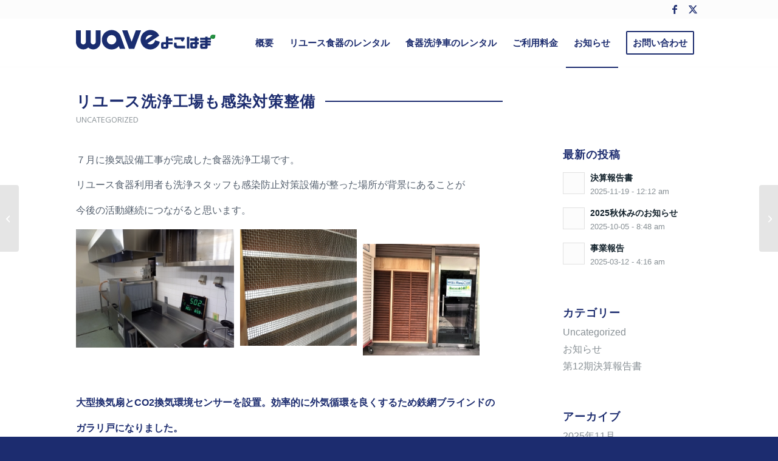

--- FILE ---
content_type: text/html; charset=UTF-8
request_url: https://reuse-wave.com/2021/09/22/%E3%83%AA%E3%83%A6%E3%83%BC%E3%82%B9%E6%B4%97%E6%B5%84%E5%B7%A5%E5%A0%B4%E3%82%82%E6%84%9F%E6%9F%93%E5%AF%BE%E7%AD%96%E6%95%B4%E5%82%99/
body_size: 12515
content:
<!DOCTYPE html>
<html dir="ltr" lang="ja" class="html_stretched responsive av-preloader-disabled  html_header_top html_logo_left html_main_nav_header html_menu_right html_custom html_header_sticky html_header_shrinking_disabled html_header_topbar_active html_mobile_menu_tablet html_header_searchicon_disabled html_content_align_center html_header_unstick_top html_header_stretch_disabled html_elegant-blog html_modern-blog html_av-overlay-side html_av-overlay-side-classic html_av-submenu-noclone html_entry_id_4016 av-cookies-no-cookie-consent av-no-preview av-default-lightbox html_text_menu_active av-mobile-menu-switch-default">
<head>
<meta charset="UTF-8" />
<meta name="robots" content="index, follow" />


<!-- mobile setting -->
<meta name="viewport" content="width=device-width, initial-scale=1">

<!-- Scripts/CSS and wp_head hook -->
<title>リユース洗浄工場も感染対策整備 | NPO法人Waveよこはま</title>

		<!-- All in One SEO 4.9.3 - aioseo.com -->
	<meta name="robots" content="max-image-preview:large" />
	<meta name="author" content="admin"/>
	<meta name="keywords" content="uncategorized" />
	<link rel="canonical" href="https://reuse-wave.com/2021/09/22/%e3%83%aa%e3%83%a6%e3%83%bc%e3%82%b9%e6%b4%97%e6%b5%84%e5%b7%a5%e5%a0%b4%e3%82%82%e6%84%9f%e6%9f%93%e5%af%be%e7%ad%96%e6%95%b4%e5%82%99/" />
	<meta name="generator" content="All in One SEO (AIOSEO) 4.9.3" />
		<script type="application/ld+json" class="aioseo-schema">
			{"@context":"https:\/\/schema.org","@graph":[{"@type":"Article","@id":"https:\/\/reuse-wave.com\/2021\/09\/22\/%e3%83%aa%e3%83%a6%e3%83%bc%e3%82%b9%e6%b4%97%e6%b5%84%e5%b7%a5%e5%a0%b4%e3%82%82%e6%84%9f%e6%9f%93%e5%af%be%e7%ad%96%e6%95%b4%e5%82%99\/#article","name":"\u30ea\u30e6\u30fc\u30b9\u6d17\u6d44\u5de5\u5834\u3082\u611f\u67d3\u5bfe\u7b56\u6574\u5099 | NPO\u6cd5\u4ebaWave\u3088\u3053\u306f\u307e","headline":"\u30ea\u30e6\u30fc\u30b9\u6d17\u6d44\u5de5\u5834\u3082\u611f\u67d3\u5bfe\u7b56\u6574\u5099","author":{"@id":"https:\/\/reuse-wave.com\/author\/admin\/#author"},"publisher":{"@id":"https:\/\/reuse-wave.com\/#organization"},"image":{"@type":"ImageObject","url":"https:\/\/reuse-wave.com\/wp-content\/uploads\/2019\/06\/reuse_network.jpg","width":125,"height":127},"datePublished":"2021-09-22T05:41:11+00:00","dateModified":"2022-01-07T06:02:07+00:00","inLanguage":"ja","mainEntityOfPage":{"@id":"https:\/\/reuse-wave.com\/2021\/09\/22\/%e3%83%aa%e3%83%a6%e3%83%bc%e3%82%b9%e6%b4%97%e6%b5%84%e5%b7%a5%e5%a0%b4%e3%82%82%e6%84%9f%e6%9f%93%e5%af%be%e7%ad%96%e6%95%b4%e5%82%99\/#webpage"},"isPartOf":{"@id":"https:\/\/reuse-wave.com\/2021\/09\/22\/%e3%83%aa%e3%83%a6%e3%83%bc%e3%82%b9%e6%b4%97%e6%b5%84%e5%b7%a5%e5%a0%b4%e3%82%82%e6%84%9f%e6%9f%93%e5%af%be%e7%ad%96%e6%95%b4%e5%82%99\/#webpage"},"articleSection":"Uncategorized"},{"@type":"BreadcrumbList","@id":"https:\/\/reuse-wave.com\/2021\/09\/22\/%e3%83%aa%e3%83%a6%e3%83%bc%e3%82%b9%e6%b4%97%e6%b5%84%e5%b7%a5%e5%a0%b4%e3%82%82%e6%84%9f%e6%9f%93%e5%af%be%e7%ad%96%e6%95%b4%e5%82%99\/#breadcrumblist","itemListElement":[{"@type":"ListItem","@id":"https:\/\/reuse-wave.com#listItem","position":1,"name":"\u30db\u30fc\u30e0","item":"https:\/\/reuse-wave.com","nextItem":{"@type":"ListItem","@id":"https:\/\/reuse-wave.com\/category\/uncategorized\/#listItem","name":"Uncategorized"}},{"@type":"ListItem","@id":"https:\/\/reuse-wave.com\/category\/uncategorized\/#listItem","position":2,"name":"Uncategorized","item":"https:\/\/reuse-wave.com\/category\/uncategorized\/","nextItem":{"@type":"ListItem","@id":"https:\/\/reuse-wave.com\/2021\/09\/22\/%e3%83%aa%e3%83%a6%e3%83%bc%e3%82%b9%e6%b4%97%e6%b5%84%e5%b7%a5%e5%a0%b4%e3%82%82%e6%84%9f%e6%9f%93%e5%af%be%e7%ad%96%e6%95%b4%e5%82%99\/#listItem","name":"\u30ea\u30e6\u30fc\u30b9\u6d17\u6d44\u5de5\u5834\u3082\u611f\u67d3\u5bfe\u7b56\u6574\u5099"},"previousItem":{"@type":"ListItem","@id":"https:\/\/reuse-wave.com#listItem","name":"\u30db\u30fc\u30e0"}},{"@type":"ListItem","@id":"https:\/\/reuse-wave.com\/2021\/09\/22\/%e3%83%aa%e3%83%a6%e3%83%bc%e3%82%b9%e6%b4%97%e6%b5%84%e5%b7%a5%e5%a0%b4%e3%82%82%e6%84%9f%e6%9f%93%e5%af%be%e7%ad%96%e6%95%b4%e5%82%99\/#listItem","position":3,"name":"\u30ea\u30e6\u30fc\u30b9\u6d17\u6d44\u5de5\u5834\u3082\u611f\u67d3\u5bfe\u7b56\u6574\u5099","previousItem":{"@type":"ListItem","@id":"https:\/\/reuse-wave.com\/category\/uncategorized\/#listItem","name":"Uncategorized"}}]},{"@type":"Organization","@id":"https:\/\/reuse-wave.com\/#organization","name":"NPO\u6cd5\u4ebaWave\u3088\u3053\u306f\u307e","description":"\u30ea\u30e6\u30fc\u30b9\u98df\u5668\u3068\u98df\u5668\u6d17\u6d44\u8eca\u306e\u30ec\u30f3\u30bf\u30eb\u4e8b\u696d","url":"https:\/\/reuse-wave.com\/"},{"@type":"Person","@id":"https:\/\/reuse-wave.com\/author\/admin\/#author","url":"https:\/\/reuse-wave.com\/author\/admin\/","name":"admin"},{"@type":"WebPage","@id":"https:\/\/reuse-wave.com\/2021\/09\/22\/%e3%83%aa%e3%83%a6%e3%83%bc%e3%82%b9%e6%b4%97%e6%b5%84%e5%b7%a5%e5%a0%b4%e3%82%82%e6%84%9f%e6%9f%93%e5%af%be%e7%ad%96%e6%95%b4%e5%82%99\/#webpage","url":"https:\/\/reuse-wave.com\/2021\/09\/22\/%e3%83%aa%e3%83%a6%e3%83%bc%e3%82%b9%e6%b4%97%e6%b5%84%e5%b7%a5%e5%a0%b4%e3%82%82%e6%84%9f%e6%9f%93%e5%af%be%e7%ad%96%e6%95%b4%e5%82%99\/","name":"\u30ea\u30e6\u30fc\u30b9\u6d17\u6d44\u5de5\u5834\u3082\u611f\u67d3\u5bfe\u7b56\u6574\u5099 | NPO\u6cd5\u4ebaWave\u3088\u3053\u306f\u307e","inLanguage":"ja","isPartOf":{"@id":"https:\/\/reuse-wave.com\/#website"},"breadcrumb":{"@id":"https:\/\/reuse-wave.com\/2021\/09\/22\/%e3%83%aa%e3%83%a6%e3%83%bc%e3%82%b9%e6%b4%97%e6%b5%84%e5%b7%a5%e5%a0%b4%e3%82%82%e6%84%9f%e6%9f%93%e5%af%be%e7%ad%96%e6%95%b4%e5%82%99\/#breadcrumblist"},"author":{"@id":"https:\/\/reuse-wave.com\/author\/admin\/#author"},"creator":{"@id":"https:\/\/reuse-wave.com\/author\/admin\/#author"},"image":{"@type":"ImageObject","url":"https:\/\/reuse-wave.com\/wp-content\/uploads\/2019\/06\/reuse_network.jpg","@id":"https:\/\/reuse-wave.com\/2021\/09\/22\/%e3%83%aa%e3%83%a6%e3%83%bc%e3%82%b9%e6%b4%97%e6%b5%84%e5%b7%a5%e5%a0%b4%e3%82%82%e6%84%9f%e6%9f%93%e5%af%be%e7%ad%96%e6%95%b4%e5%82%99\/#mainImage","width":125,"height":127},"primaryImageOfPage":{"@id":"https:\/\/reuse-wave.com\/2021\/09\/22\/%e3%83%aa%e3%83%a6%e3%83%bc%e3%82%b9%e6%b4%97%e6%b5%84%e5%b7%a5%e5%a0%b4%e3%82%82%e6%84%9f%e6%9f%93%e5%af%be%e7%ad%96%e6%95%b4%e5%82%99\/#mainImage"},"datePublished":"2021-09-22T05:41:11+00:00","dateModified":"2022-01-07T06:02:07+00:00"},{"@type":"WebSite","@id":"https:\/\/reuse-wave.com\/#website","url":"https:\/\/reuse-wave.com\/","name":"NPO\u6cd5\u4ebaWave\u3088\u3053\u306f\u307e","description":"\u30ea\u30e6\u30fc\u30b9\u98df\u5668\u3068\u98df\u5668\u6d17\u6d44\u8eca\u306e\u30ec\u30f3\u30bf\u30eb\u4e8b\u696d","inLanguage":"ja","publisher":{"@id":"https:\/\/reuse-wave.com\/#organization"}}]}
		</script>
		<!-- All in One SEO -->

<link rel="alternate" type="application/rss+xml" title="NPO法人Waveよこはま &raquo; フィード" href="https://reuse-wave.com/feed/" />
<link rel="alternate" type="application/rss+xml" title="NPO法人Waveよこはま &raquo; コメントフィード" href="https://reuse-wave.com/comments/feed/" />
<link rel="alternate" title="oEmbed (JSON)" type="application/json+oembed" href="https://reuse-wave.com/wp-json/oembed/1.0/embed?url=https%3A%2F%2Freuse-wave.com%2F2021%2F09%2F22%2F%25e3%2583%25aa%25e3%2583%25a6%25e3%2583%25bc%25e3%2582%25b9%25e6%25b4%2597%25e6%25b5%2584%25e5%25b7%25a5%25e5%25a0%25b4%25e3%2582%2582%25e6%2584%259f%25e6%259f%2593%25e5%25af%25be%25e7%25ad%2596%25e6%2595%25b4%25e5%2582%2599%2F" />
<link rel="alternate" title="oEmbed (XML)" type="text/xml+oembed" href="https://reuse-wave.com/wp-json/oembed/1.0/embed?url=https%3A%2F%2Freuse-wave.com%2F2021%2F09%2F22%2F%25e3%2583%25aa%25e3%2583%25a6%25e3%2583%25bc%25e3%2582%25b9%25e6%25b4%2597%25e6%25b5%2584%25e5%25b7%25a5%25e5%25a0%25b4%25e3%2582%2582%25e6%2584%259f%25e6%259f%2593%25e5%25af%25be%25e7%25ad%2596%25e6%2595%25b4%25e5%2582%2599%2F&#038;format=xml" />

<!-- google webfont font replacement -->

			<script type='text/javascript'>

				(function() {

					/*	check if webfonts are disabled by user setting via cookie - or user must opt in.	*/
					var html = document.getElementsByTagName('html')[0];
					var cookie_check = html.className.indexOf('av-cookies-needs-opt-in') >= 0 || html.className.indexOf('av-cookies-can-opt-out') >= 0;
					var allow_continue = true;
					var silent_accept_cookie = html.className.indexOf('av-cookies-user-silent-accept') >= 0;

					if( cookie_check && ! silent_accept_cookie )
					{
						if( ! document.cookie.match(/aviaCookieConsent/) || html.className.indexOf('av-cookies-session-refused') >= 0 )
						{
							allow_continue = false;
						}
						else
						{
							if( ! document.cookie.match(/aviaPrivacyRefuseCookiesHideBar/) )
							{
								allow_continue = false;
							}
							else if( ! document.cookie.match(/aviaPrivacyEssentialCookiesEnabled/) )
							{
								allow_continue = false;
							}
							else if( document.cookie.match(/aviaPrivacyGoogleWebfontsDisabled/) )
							{
								allow_continue = false;
							}
						}
					}

					if( allow_continue )
					{
						var f = document.createElement('link');

						f.type 	= 'text/css';
						f.rel 	= 'stylesheet';
						f.href 	= 'https://fonts.googleapis.com/css?family=Open+Sans:400,600&display=auto';
						f.id 	= 'avia-google-webfont';

						document.getElementsByTagName('head')[0].appendChild(f);
					}
				})();

			</script>
			<style id='wp-img-auto-sizes-contain-inline-css' type='text/css'>
img:is([sizes=auto i],[sizes^="auto," i]){contain-intrinsic-size:3000px 1500px}
/*# sourceURL=wp-img-auto-sizes-contain-inline-css */
</style>

<link rel='stylesheet' id='wp-block-library-css' href='https://reuse-wave.com/wp-includes/css/dist/block-library/style.min.css?ver=6.9' type='text/css' media='all' />
<style id='global-styles-inline-css' type='text/css'>
:root{--wp--preset--aspect-ratio--square: 1;--wp--preset--aspect-ratio--4-3: 4/3;--wp--preset--aspect-ratio--3-4: 3/4;--wp--preset--aspect-ratio--3-2: 3/2;--wp--preset--aspect-ratio--2-3: 2/3;--wp--preset--aspect-ratio--16-9: 16/9;--wp--preset--aspect-ratio--9-16: 9/16;--wp--preset--color--black: #000000;--wp--preset--color--cyan-bluish-gray: #abb8c3;--wp--preset--color--white: #ffffff;--wp--preset--color--pale-pink: #f78da7;--wp--preset--color--vivid-red: #cf2e2e;--wp--preset--color--luminous-vivid-orange: #ff6900;--wp--preset--color--luminous-vivid-amber: #fcb900;--wp--preset--color--light-green-cyan: #7bdcb5;--wp--preset--color--vivid-green-cyan: #00d084;--wp--preset--color--pale-cyan-blue: #8ed1fc;--wp--preset--color--vivid-cyan-blue: #0693e3;--wp--preset--color--vivid-purple: #9b51e0;--wp--preset--color--metallic-red: #b02b2c;--wp--preset--color--maximum-yellow-red: #edae44;--wp--preset--color--yellow-sun: #eeee22;--wp--preset--color--palm-leaf: #83a846;--wp--preset--color--aero: #7bb0e7;--wp--preset--color--old-lavender: #745f7e;--wp--preset--color--steel-teal: #5f8789;--wp--preset--color--raspberry-pink: #d65799;--wp--preset--color--medium-turquoise: #4ecac2;--wp--preset--gradient--vivid-cyan-blue-to-vivid-purple: linear-gradient(135deg,rgb(6,147,227) 0%,rgb(155,81,224) 100%);--wp--preset--gradient--light-green-cyan-to-vivid-green-cyan: linear-gradient(135deg,rgb(122,220,180) 0%,rgb(0,208,130) 100%);--wp--preset--gradient--luminous-vivid-amber-to-luminous-vivid-orange: linear-gradient(135deg,rgb(252,185,0) 0%,rgb(255,105,0) 100%);--wp--preset--gradient--luminous-vivid-orange-to-vivid-red: linear-gradient(135deg,rgb(255,105,0) 0%,rgb(207,46,46) 100%);--wp--preset--gradient--very-light-gray-to-cyan-bluish-gray: linear-gradient(135deg,rgb(238,238,238) 0%,rgb(169,184,195) 100%);--wp--preset--gradient--cool-to-warm-spectrum: linear-gradient(135deg,rgb(74,234,220) 0%,rgb(151,120,209) 20%,rgb(207,42,186) 40%,rgb(238,44,130) 60%,rgb(251,105,98) 80%,rgb(254,248,76) 100%);--wp--preset--gradient--blush-light-purple: linear-gradient(135deg,rgb(255,206,236) 0%,rgb(152,150,240) 100%);--wp--preset--gradient--blush-bordeaux: linear-gradient(135deg,rgb(254,205,165) 0%,rgb(254,45,45) 50%,rgb(107,0,62) 100%);--wp--preset--gradient--luminous-dusk: linear-gradient(135deg,rgb(255,203,112) 0%,rgb(199,81,192) 50%,rgb(65,88,208) 100%);--wp--preset--gradient--pale-ocean: linear-gradient(135deg,rgb(255,245,203) 0%,rgb(182,227,212) 50%,rgb(51,167,181) 100%);--wp--preset--gradient--electric-grass: linear-gradient(135deg,rgb(202,248,128) 0%,rgb(113,206,126) 100%);--wp--preset--gradient--midnight: linear-gradient(135deg,rgb(2,3,129) 0%,rgb(40,116,252) 100%);--wp--preset--font-size--small: 1rem;--wp--preset--font-size--medium: 1.125rem;--wp--preset--font-size--large: 1.75rem;--wp--preset--font-size--x-large: clamp(1.75rem, 3vw, 2.25rem);--wp--preset--spacing--20: 0.44rem;--wp--preset--spacing--30: 0.67rem;--wp--preset--spacing--40: 1rem;--wp--preset--spacing--50: 1.5rem;--wp--preset--spacing--60: 2.25rem;--wp--preset--spacing--70: 3.38rem;--wp--preset--spacing--80: 5.06rem;--wp--preset--shadow--natural: 6px 6px 9px rgba(0, 0, 0, 0.2);--wp--preset--shadow--deep: 12px 12px 50px rgba(0, 0, 0, 0.4);--wp--preset--shadow--sharp: 6px 6px 0px rgba(0, 0, 0, 0.2);--wp--preset--shadow--outlined: 6px 6px 0px -3px rgb(255, 255, 255), 6px 6px rgb(0, 0, 0);--wp--preset--shadow--crisp: 6px 6px 0px rgb(0, 0, 0);}:root { --wp--style--global--content-size: 800px;--wp--style--global--wide-size: 1130px; }:where(body) { margin: 0; }.wp-site-blocks > .alignleft { float: left; margin-right: 2em; }.wp-site-blocks > .alignright { float: right; margin-left: 2em; }.wp-site-blocks > .aligncenter { justify-content: center; margin-left: auto; margin-right: auto; }:where(.is-layout-flex){gap: 0.5em;}:where(.is-layout-grid){gap: 0.5em;}.is-layout-flow > .alignleft{float: left;margin-inline-start: 0;margin-inline-end: 2em;}.is-layout-flow > .alignright{float: right;margin-inline-start: 2em;margin-inline-end: 0;}.is-layout-flow > .aligncenter{margin-left: auto !important;margin-right: auto !important;}.is-layout-constrained > .alignleft{float: left;margin-inline-start: 0;margin-inline-end: 2em;}.is-layout-constrained > .alignright{float: right;margin-inline-start: 2em;margin-inline-end: 0;}.is-layout-constrained > .aligncenter{margin-left: auto !important;margin-right: auto !important;}.is-layout-constrained > :where(:not(.alignleft):not(.alignright):not(.alignfull)){max-width: var(--wp--style--global--content-size);margin-left: auto !important;margin-right: auto !important;}.is-layout-constrained > .alignwide{max-width: var(--wp--style--global--wide-size);}body .is-layout-flex{display: flex;}.is-layout-flex{flex-wrap: wrap;align-items: center;}.is-layout-flex > :is(*, div){margin: 0;}body .is-layout-grid{display: grid;}.is-layout-grid > :is(*, div){margin: 0;}body{padding-top: 0px;padding-right: 0px;padding-bottom: 0px;padding-left: 0px;}a:where(:not(.wp-element-button)){text-decoration: underline;}:root :where(.wp-element-button, .wp-block-button__link){background-color: #32373c;border-width: 0;color: #fff;font-family: inherit;font-size: inherit;font-style: inherit;font-weight: inherit;letter-spacing: inherit;line-height: inherit;padding-top: calc(0.667em + 2px);padding-right: calc(1.333em + 2px);padding-bottom: calc(0.667em + 2px);padding-left: calc(1.333em + 2px);text-decoration: none;text-transform: inherit;}.has-black-color{color: var(--wp--preset--color--black) !important;}.has-cyan-bluish-gray-color{color: var(--wp--preset--color--cyan-bluish-gray) !important;}.has-white-color{color: var(--wp--preset--color--white) !important;}.has-pale-pink-color{color: var(--wp--preset--color--pale-pink) !important;}.has-vivid-red-color{color: var(--wp--preset--color--vivid-red) !important;}.has-luminous-vivid-orange-color{color: var(--wp--preset--color--luminous-vivid-orange) !important;}.has-luminous-vivid-amber-color{color: var(--wp--preset--color--luminous-vivid-amber) !important;}.has-light-green-cyan-color{color: var(--wp--preset--color--light-green-cyan) !important;}.has-vivid-green-cyan-color{color: var(--wp--preset--color--vivid-green-cyan) !important;}.has-pale-cyan-blue-color{color: var(--wp--preset--color--pale-cyan-blue) !important;}.has-vivid-cyan-blue-color{color: var(--wp--preset--color--vivid-cyan-blue) !important;}.has-vivid-purple-color{color: var(--wp--preset--color--vivid-purple) !important;}.has-metallic-red-color{color: var(--wp--preset--color--metallic-red) !important;}.has-maximum-yellow-red-color{color: var(--wp--preset--color--maximum-yellow-red) !important;}.has-yellow-sun-color{color: var(--wp--preset--color--yellow-sun) !important;}.has-palm-leaf-color{color: var(--wp--preset--color--palm-leaf) !important;}.has-aero-color{color: var(--wp--preset--color--aero) !important;}.has-old-lavender-color{color: var(--wp--preset--color--old-lavender) !important;}.has-steel-teal-color{color: var(--wp--preset--color--steel-teal) !important;}.has-raspberry-pink-color{color: var(--wp--preset--color--raspberry-pink) !important;}.has-medium-turquoise-color{color: var(--wp--preset--color--medium-turquoise) !important;}.has-black-background-color{background-color: var(--wp--preset--color--black) !important;}.has-cyan-bluish-gray-background-color{background-color: var(--wp--preset--color--cyan-bluish-gray) !important;}.has-white-background-color{background-color: var(--wp--preset--color--white) !important;}.has-pale-pink-background-color{background-color: var(--wp--preset--color--pale-pink) !important;}.has-vivid-red-background-color{background-color: var(--wp--preset--color--vivid-red) !important;}.has-luminous-vivid-orange-background-color{background-color: var(--wp--preset--color--luminous-vivid-orange) !important;}.has-luminous-vivid-amber-background-color{background-color: var(--wp--preset--color--luminous-vivid-amber) !important;}.has-light-green-cyan-background-color{background-color: var(--wp--preset--color--light-green-cyan) !important;}.has-vivid-green-cyan-background-color{background-color: var(--wp--preset--color--vivid-green-cyan) !important;}.has-pale-cyan-blue-background-color{background-color: var(--wp--preset--color--pale-cyan-blue) !important;}.has-vivid-cyan-blue-background-color{background-color: var(--wp--preset--color--vivid-cyan-blue) !important;}.has-vivid-purple-background-color{background-color: var(--wp--preset--color--vivid-purple) !important;}.has-metallic-red-background-color{background-color: var(--wp--preset--color--metallic-red) !important;}.has-maximum-yellow-red-background-color{background-color: var(--wp--preset--color--maximum-yellow-red) !important;}.has-yellow-sun-background-color{background-color: var(--wp--preset--color--yellow-sun) !important;}.has-palm-leaf-background-color{background-color: var(--wp--preset--color--palm-leaf) !important;}.has-aero-background-color{background-color: var(--wp--preset--color--aero) !important;}.has-old-lavender-background-color{background-color: var(--wp--preset--color--old-lavender) !important;}.has-steel-teal-background-color{background-color: var(--wp--preset--color--steel-teal) !important;}.has-raspberry-pink-background-color{background-color: var(--wp--preset--color--raspberry-pink) !important;}.has-medium-turquoise-background-color{background-color: var(--wp--preset--color--medium-turquoise) !important;}.has-black-border-color{border-color: var(--wp--preset--color--black) !important;}.has-cyan-bluish-gray-border-color{border-color: var(--wp--preset--color--cyan-bluish-gray) !important;}.has-white-border-color{border-color: var(--wp--preset--color--white) !important;}.has-pale-pink-border-color{border-color: var(--wp--preset--color--pale-pink) !important;}.has-vivid-red-border-color{border-color: var(--wp--preset--color--vivid-red) !important;}.has-luminous-vivid-orange-border-color{border-color: var(--wp--preset--color--luminous-vivid-orange) !important;}.has-luminous-vivid-amber-border-color{border-color: var(--wp--preset--color--luminous-vivid-amber) !important;}.has-light-green-cyan-border-color{border-color: var(--wp--preset--color--light-green-cyan) !important;}.has-vivid-green-cyan-border-color{border-color: var(--wp--preset--color--vivid-green-cyan) !important;}.has-pale-cyan-blue-border-color{border-color: var(--wp--preset--color--pale-cyan-blue) !important;}.has-vivid-cyan-blue-border-color{border-color: var(--wp--preset--color--vivid-cyan-blue) !important;}.has-vivid-purple-border-color{border-color: var(--wp--preset--color--vivid-purple) !important;}.has-metallic-red-border-color{border-color: var(--wp--preset--color--metallic-red) !important;}.has-maximum-yellow-red-border-color{border-color: var(--wp--preset--color--maximum-yellow-red) !important;}.has-yellow-sun-border-color{border-color: var(--wp--preset--color--yellow-sun) !important;}.has-palm-leaf-border-color{border-color: var(--wp--preset--color--palm-leaf) !important;}.has-aero-border-color{border-color: var(--wp--preset--color--aero) !important;}.has-old-lavender-border-color{border-color: var(--wp--preset--color--old-lavender) !important;}.has-steel-teal-border-color{border-color: var(--wp--preset--color--steel-teal) !important;}.has-raspberry-pink-border-color{border-color: var(--wp--preset--color--raspberry-pink) !important;}.has-medium-turquoise-border-color{border-color: var(--wp--preset--color--medium-turquoise) !important;}.has-vivid-cyan-blue-to-vivid-purple-gradient-background{background: var(--wp--preset--gradient--vivid-cyan-blue-to-vivid-purple) !important;}.has-light-green-cyan-to-vivid-green-cyan-gradient-background{background: var(--wp--preset--gradient--light-green-cyan-to-vivid-green-cyan) !important;}.has-luminous-vivid-amber-to-luminous-vivid-orange-gradient-background{background: var(--wp--preset--gradient--luminous-vivid-amber-to-luminous-vivid-orange) !important;}.has-luminous-vivid-orange-to-vivid-red-gradient-background{background: var(--wp--preset--gradient--luminous-vivid-orange-to-vivid-red) !important;}.has-very-light-gray-to-cyan-bluish-gray-gradient-background{background: var(--wp--preset--gradient--very-light-gray-to-cyan-bluish-gray) !important;}.has-cool-to-warm-spectrum-gradient-background{background: var(--wp--preset--gradient--cool-to-warm-spectrum) !important;}.has-blush-light-purple-gradient-background{background: var(--wp--preset--gradient--blush-light-purple) !important;}.has-blush-bordeaux-gradient-background{background: var(--wp--preset--gradient--blush-bordeaux) !important;}.has-luminous-dusk-gradient-background{background: var(--wp--preset--gradient--luminous-dusk) !important;}.has-pale-ocean-gradient-background{background: var(--wp--preset--gradient--pale-ocean) !important;}.has-electric-grass-gradient-background{background: var(--wp--preset--gradient--electric-grass) !important;}.has-midnight-gradient-background{background: var(--wp--preset--gradient--midnight) !important;}.has-small-font-size{font-size: var(--wp--preset--font-size--small) !important;}.has-medium-font-size{font-size: var(--wp--preset--font-size--medium) !important;}.has-large-font-size{font-size: var(--wp--preset--font-size--large) !important;}.has-x-large-font-size{font-size: var(--wp--preset--font-size--x-large) !important;}
/*# sourceURL=global-styles-inline-css */
</style>

<link rel='stylesheet' id='whats-new-style-css' href='https://reuse-wave.com/wp-content/plugins/whats-new-genarator/whats-new.css?ver=2.0.2' type='text/css' media='all' />
<link rel='stylesheet' id='avia-merged-styles-css' href='https://reuse-wave.com/wp-content/uploads/dynamic_avia/avia-merged-styles-91925ba96769c78072582d08e71aea10---69600e40aeb30.css' type='text/css' media='all' />
<script type="text/javascript" src="https://reuse-wave.com/wp-content/uploads/dynamic_avia/avia-head-scripts-df7886ac2fb9574a410d05285be45af0---69600e40b82d1.js" id="avia-head-scripts-js"></script>
<link rel="https://api.w.org/" href="https://reuse-wave.com/wp-json/" /><link rel="alternate" title="JSON" type="application/json" href="https://reuse-wave.com/wp-json/wp/v2/posts/4016" /><link rel="EditURI" type="application/rsd+xml" title="RSD" href="https://reuse-wave.com/xmlrpc.php?rsd" />
<meta name="generator" content="WordPress 6.9" />
<link rel='shortlink' href='https://reuse-wave.com/?p=4016' />

<link rel="icon" href="https://reuse-wave.com/wp-content/uploads/2019/05/favi_wave.gif" type="image/gif">
<!--[if lt IE 9]><script src="https://reuse-wave.com/wp-content/themes/enfold/js/html5shiv.js"></script><![endif]--><link rel="profile" href="https://gmpg.org/xfn/11" />
<link rel="alternate" type="application/rss+xml" title="NPO法人Waveよこはま RSS2 Feed" href="https://reuse-wave.com/feed/" />
<link rel="pingback" href="https://reuse-wave.com/xmlrpc.php" />

<style type='text/css' media='screen'>
 #top #header_main > .container, #top #header_main > .container .main_menu  .av-main-nav > li > a, #top #header_main #menu-item-shop .cart_dropdown_link{ height:80px; line-height: 80px; }
 .html_top_nav_header .av-logo-container{ height:80px;  }
 .html_header_top.html_header_sticky #top #wrap_all #main{ padding-top:110px; } 
</style>

<!-- To speed up the rendering and to display the site as fast as possible to the user we include some styles and scripts for above the fold content inline -->
<script type="text/javascript">'use strict';var avia_is_mobile=!1;if(/Android|webOS|iPhone|iPad|iPod|BlackBerry|IEMobile|Opera Mini/i.test(navigator.userAgent)&&'ontouchstart' in document.documentElement){avia_is_mobile=!0;document.documentElement.className+=' avia_mobile '}
else{document.documentElement.className+=' avia_desktop '};document.documentElement.className+=' js_active ';(function(){var e=['-webkit-','-moz-','-ms-',''],n='',o=!1,a=!1;for(var t in e){if(e[t]+'transform' in document.documentElement.style){o=!0;n=e[t]+'transform'};if(e[t]+'perspective' in document.documentElement.style){a=!0}};if(o){document.documentElement.className+=' avia_transform '};if(a){document.documentElement.className+=' avia_transform3d '};if(typeof document.getElementsByClassName=='function'&&typeof document.documentElement.getBoundingClientRect=='function'&&avia_is_mobile==!1){if(n&&window.innerHeight>0){setTimeout(function(){var e=0,o={},a=0,t=document.getElementsByClassName('av-parallax'),i=window.pageYOffset||document.documentElement.scrollTop;for(e=0;e<t.length;e++){t[e].style.top='0px';o=t[e].getBoundingClientRect();a=Math.ceil((window.innerHeight+i-o.top)*0.3);t[e].style[n]='translate(0px, '+a+'px)';t[e].style.top='auto';t[e].className+=' enabled-parallax '}},50)}}})();</script><style type="text/css">
		@font-face {font-family: 'entypo-fontello-enfold'; font-weight: normal; font-style: normal; font-display: auto;
		src: url('https://reuse-wave.com/wp-content/themes/enfold/config-templatebuilder/avia-template-builder/assets/fonts/entypo-fontello-enfold/entypo-fontello-enfold.woff2') format('woff2'),
		url('https://reuse-wave.com/wp-content/themes/enfold/config-templatebuilder/avia-template-builder/assets/fonts/entypo-fontello-enfold/entypo-fontello-enfold.woff') format('woff'),
		url('https://reuse-wave.com/wp-content/themes/enfold/config-templatebuilder/avia-template-builder/assets/fonts/entypo-fontello-enfold/entypo-fontello-enfold.ttf') format('truetype'),
		url('https://reuse-wave.com/wp-content/themes/enfold/config-templatebuilder/avia-template-builder/assets/fonts/entypo-fontello-enfold/entypo-fontello-enfold.svg#entypo-fontello-enfold') format('svg'),
		url('https://reuse-wave.com/wp-content/themes/enfold/config-templatebuilder/avia-template-builder/assets/fonts/entypo-fontello-enfold/entypo-fontello-enfold.eot'),
		url('https://reuse-wave.com/wp-content/themes/enfold/config-templatebuilder/avia-template-builder/assets/fonts/entypo-fontello-enfold/entypo-fontello-enfold.eot?#iefix') format('embedded-opentype');
		}

		#top .avia-font-entypo-fontello-enfold, body .avia-font-entypo-fontello-enfold, html body [data-av_iconfont='entypo-fontello-enfold']:before{ font-family: 'entypo-fontello-enfold'; }
		
		@font-face {font-family: 'entypo-fontello'; font-weight: normal; font-style: normal; font-display: auto;
		src: url('https://reuse-wave.com/wp-content/themes/enfold/config-templatebuilder/avia-template-builder/assets/fonts/entypo-fontello/entypo-fontello.woff2') format('woff2'),
		url('https://reuse-wave.com/wp-content/themes/enfold/config-templatebuilder/avia-template-builder/assets/fonts/entypo-fontello/entypo-fontello.woff') format('woff'),
		url('https://reuse-wave.com/wp-content/themes/enfold/config-templatebuilder/avia-template-builder/assets/fonts/entypo-fontello/entypo-fontello.ttf') format('truetype'),
		url('https://reuse-wave.com/wp-content/themes/enfold/config-templatebuilder/avia-template-builder/assets/fonts/entypo-fontello/entypo-fontello.svg#entypo-fontello') format('svg'),
		url('https://reuse-wave.com/wp-content/themes/enfold/config-templatebuilder/avia-template-builder/assets/fonts/entypo-fontello/entypo-fontello.eot'),
		url('https://reuse-wave.com/wp-content/themes/enfold/config-templatebuilder/avia-template-builder/assets/fonts/entypo-fontello/entypo-fontello.eot?#iefix') format('embedded-opentype');
		}

		#top .avia-font-entypo-fontello, body .avia-font-entypo-fontello, html body [data-av_iconfont='entypo-fontello']:before{ font-family: 'entypo-fontello'; }
		</style>

<!--
Debugging Info for Theme support: 

Theme: Enfold
Version: 7.1.3
Installed: enfold
AviaFramework Version: 5.6
AviaBuilder Version: 6.0
aviaElementManager Version: 1.0.1
- - - - - - - - - - -
ChildTheme: Enfold Child
ChildTheme Version: 1.0
ChildTheme Installed: enfold

- - - - - - - - - - -
ML:128-PU:35-PLA:7
WP:6.9
Compress: CSS:all theme files - JS:all theme files
Updates: disabled
PLAu:7
-->
</head>

<body id="top" class="wp-singular post-template-default single single-post postid-4016 single-format-standard wp-theme-enfold wp-child-theme-enfold-child stretched no_sidebar_border rtl_columns av-curtain-numeric open_sans  post-type-post category-uncategorized" itemscope="itemscope" itemtype="https://schema.org/WebPage" >

	
	<div id='wrap_all'>

	
<header id='header' class='all_colors header_color light_bg_color  av_header_top av_logo_left av_main_nav_header av_menu_right av_custom av_header_sticky av_header_shrinking_disabled av_header_stretch_disabled av_mobile_menu_tablet av_header_searchicon_disabled av_header_unstick_top av_bottom_nav_disabled  av_header_border_disabled'  data-av_shrink_factor='50' role="banner" itemscope="itemscope" itemtype="https://schema.org/WPHeader" >

		<div id='header_meta' class='container_wrap container_wrap_meta  av_icon_active_right av_extra_header_active av_entry_id_4016'>

			      <div class='container'>
			      <ul class='noLightbox social_bookmarks icon_count_2'><li class='social_bookmarks_facebook av-social-link-facebook social_icon_1 avia_social_iconfont'><a  target="_blank" aria-label="Link to Facebook" href='https://www.facebook.com/NPO%E6%B3%95%E4%BA%BAWave%E3%82%88%E3%81%93%E3%81%AF%E3%81%BE-109472745823194/' data-av_icon='' data-av_iconfont='entypo-fontello' title="Link to Facebook" desc="Link to Facebook" title='Link to Facebook'><span class='avia_hidden_link_text'>Link to Facebook</span></a></li><li class='social_bookmarks_twitter av-social-link-twitter social_icon_2 avia_social_iconfont'><a  target="_blank" aria-label="Link to X" href='https://twitter.com/waveyokohama' data-av_icon='' data-av_iconfont='entypo-fontello' title="Link to X" desc="Link to X" title='Link to X'><span class='avia_hidden_link_text'>Link to X</span></a></li></ul>			      </div>
		</div>

		<div  id='header_main' class='container_wrap container_wrap_logo'>

        <div class='container av-logo-container'><div class='inner-container'><span class='logo avia-standard-logo'><a href='https://reuse-wave.com/' class='' aria-label='Waveロゴ' title='Waveロゴ'><img src="https://reuse-wave.com/wp-content/uploads/2019/05/Waveロゴ.png" height="100" width="300" alt='NPO法人Waveよこはま' title='Waveロゴ' /></a></span><nav class='main_menu' data-selectname='Select a page'  role="navigation" itemscope="itemscope" itemtype="https://schema.org/SiteNavigationElement" ><div class="avia-menu av-main-nav-wrap"><ul role="menu" class="menu av-main-nav" id="avia-menu"><li role="menuitem" id="menu-item-3357" class="menu-item menu-item-type-post_type menu-item-object-page menu-item-mega-parent  menu-item-top-level menu-item-top-level-1"><a href="https://reuse-wave.com/about/" itemprop="url" tabindex="0"><span class="avia-bullet"></span><span class="avia-menu-text">概要</span><span class="avia-menu-fx"><span class="avia-arrow-wrap"><span class="avia-arrow"></span></span></span></a></li>
<li role="menuitem" id="menu-item-3319" class="menu-item menu-item-type-post_type menu-item-object-page menu-item-top-level menu-item-top-level-2"><a href="https://reuse-wave.com/reuse/" itemprop="url" tabindex="0"><span class="avia-bullet"></span><span class="avia-menu-text">リユース食器のレンタル</span><span class="avia-menu-fx"><span class="avia-arrow-wrap"><span class="avia-arrow"></span></span></span></a></li>
<li role="menuitem" id="menu-item-3322" class="menu-item menu-item-type-post_type menu-item-object-page menu-item-top-level menu-item-top-level-3"><a href="https://reuse-wave.com/car/" itemprop="url" tabindex="0"><span class="avia-bullet"></span><span class="avia-menu-text">食器洗浄車のレンタル</span><span class="avia-menu-fx"><span class="avia-arrow-wrap"><span class="avia-arrow"></span></span></span></a></li>
<li role="menuitem" id="menu-item-3332" class="menu-item menu-item-type-post_type menu-item-object-page menu-item-top-level menu-item-top-level-4"><a href="https://reuse-wave.com/price/" itemprop="url" tabindex="0"><span class="avia-bullet"></span><span class="avia-menu-text">ご利用料金</span><span class="avia-menu-fx"><span class="avia-arrow-wrap"><span class="avia-arrow"></span></span></span></a></li>
<li role="menuitem" id="menu-item-3193" class="menu-item menu-item-type-post_type menu-item-object-page current_page_parent menu-item-top-level menu-item-top-level-5 current-menu-item"><a href="https://reuse-wave.com/blog/" itemprop="url" tabindex="0"><span class="avia-bullet"></span><span class="avia-menu-text">お知らせ</span><span class="avia-menu-fx"><span class="avia-arrow-wrap"><span class="avia-arrow"></span></span></span></a></li>
<li role="menuitem" id="menu-item-3331" class="menu-item menu-item-type-post_type menu-item-object-page menu-item-has-children av-menu-button av-menu-button-bordered menu-item-top-level menu-item-top-level-6"><a href="https://reuse-wave.com/contact/" itemprop="url" tabindex="0"><span class="avia-bullet"></span><span class="avia-menu-text">お問い合わせ</span><span class="avia-menu-fx"><span class="avia-arrow-wrap"><span class="avia-arrow"></span></span></span></a>


<ul class="sub-menu">
	<li role="menuitem" id="menu-item-3335" class="menu-item menu-item-type-post_type menu-item-object-page"><a href="https://reuse-wave.com/faq/" itemprop="url" tabindex="0"><span class="avia-bullet"></span><span class="avia-menu-text">よくある質問</span></a></li>
	<li role="menuitem" id="menu-item-3743" class="menu-item menu-item-type-post_type menu-item-object-page"><a href="https://reuse-wave.com/privacy-policy/" itemprop="url" tabindex="0"><span class="avia-bullet"></span><span class="avia-menu-text">プライバシーポリシー</span></a></li>
</ul>
</li>
<li class="av-burger-menu-main menu-item-avia-special av-small-burger-icon" role="menuitem">
	        			<a href="#" aria-label="Menu" aria-hidden="false">
							<span class="av-hamburger av-hamburger--spin av-js-hamburger">
								<span class="av-hamburger-box">
						          <span class="av-hamburger-inner"></span>
						          <strong>Menu</strong>
								</span>
							</span>
							<span class="avia_hidden_link_text">Menu</span>
						</a>
	        		   </li></ul></div></nav></div> </div> 
		<!-- end container_wrap-->
		</div>
<div class="header_bg"></div>
<!-- end header -->
</header>

	<div id='main' class='all_colors' data-scroll-offset='80'>

	
		<div class='container_wrap container_wrap_first main_color sidebar_right'>

			<div class='container template-blog template-single-blog '>

				<main class='content units av-content-small alpha  av-blog-meta-author-disabled av-blog-meta-comments-disabled av-blog-meta-html-info-disabled av-blog-meta-tag-disabled av-main-single'  role="main" itemscope="itemscope" itemtype="https://schema.org/Blog" >

					<article class="post-entry post-entry-type-standard post-entry-4016 post-loop-1 post-parity-odd post-entry-last single-small with-slider post-4016 post type-post status-publish format-standard has-post-thumbnail hentry category-uncategorized"  itemscope="itemscope" itemtype="https://schema.org/BlogPosting" itemprop="blogPost" ><div class="blog-meta"><a href="https://reuse-wave.com/wp-content/uploads/2019/06/reuse_network.jpg" class='small-preview'  title="reuse_network"   itemprop="image" itemscope="itemscope" itemtype="https://schema.org/ImageObject" ><img loading="lazy" width="125" height="127" src="https://reuse-wave.com/wp-content/uploads/2019/06/reuse_network.jpg" class="wp-image-3828 avia-img-lazy-loading-3828 attachment-square size-square wp-post-image" alt="" decoding="async" /><span class='iconfont avia-svg-icon avia-font-svg_entypo-fontello' data-av_svg_icon='pencil' data-av_iconset='svg_entypo-fontello' ><svg version="1.1" xmlns="http://www.w3.org/2000/svg" width="25" height="32" viewBox="0 0 25 32" preserveAspectRatio="xMidYMid meet" role="graphics-symbol" aria-hidden="true">
<path d="M22.976 5.44q1.024 1.024 1.504 2.048t0.48 1.536v0.512l-8.064 8.064-9.28 9.216-7.616 1.664 1.6-7.68 9.28-9.216 8.064-8.064q1.728-0.384 4.032 1.92zM7.168 25.92l0.768-0.768q-0.064-1.408-1.664-3.008-0.704-0.704-1.44-1.12t-1.12-0.416l-0.448-0.064-0.704 0.768-0.576 2.56q0.896 0.512 1.472 1.088 0.768 0.768 1.152 1.536z"></path>
</svg></span></a></div><div class='entry-content-wrapper clearfix standard-content'><header class="entry-content-header" aria-label="Post: リユース洗浄工場も感染対策整備"><div class="av-heading-wrapper"><h1 class='post-title entry-title '  itemprop="headline" >リユース洗浄工場も感染対策整備<span class="post-format-icon minor-meta"></span></h1><span class="blog-categories minor-meta"><a href="https://reuse-wave.com/category/uncategorized/" rel="tag">Uncategorized</a></span></div></header><span class="av-vertical-delimiter"></span><div class="entry-content"  itemprop="text" ><p>７月に換気設備工事が完成した食器洗浄工場です。</p>
<p>リユース食器利用者も洗浄スタッフも感染防止対策設備が整った場所が背景にあることが</p>
<p>今後の活動継続につながると思います。</p>
<p><img fetchpriority="high" decoding="async" class=" wp-image-4017 alignleft" src="https://reuse-wave.com/wp-content/uploads/2021/09/CO2換気環境センサー-300x225.jpg" alt="" width="260" height="195" srcset="https://reuse-wave.com/wp-content/uploads/2021/09/CO2換気環境センサー-300x225.jpg 300w, https://reuse-wave.com/wp-content/uploads/2021/09/CO2換気環境センサー-768x576.jpg 768w, https://reuse-wave.com/wp-content/uploads/2021/09/CO2換気環境センサー-1030x773.jpg 1030w, https://reuse-wave.com/wp-content/uploads/2021/09/CO2換気環境センサー-1500x1125.jpg 1500w, https://reuse-wave.com/wp-content/uploads/2021/09/CO2換気環境センサー-705x529.jpg 705w, https://reuse-wave.com/wp-content/uploads/2021/09/CO2換気環境センサー-450x338.jpg 450w" sizes="(max-width: 260px) 100vw, 260px" />　<img decoding="async" class="wp-image-4019 alignleft" src="https://reuse-wave.com/wp-content/uploads/2021/09/-e1632286952863-300x300.jpg" alt="" width="192" height="192" />　　<img loading="lazy" decoding="async" class="wp-image-4020 alignnone" src="https://reuse-wave.com/wp-content/uploads/2021/09/外側-300x287.jpg" alt="" width="192" height="184" srcset="https://reuse-wave.com/wp-content/uploads/2021/09/外側-300x287.jpg 300w, https://reuse-wave.com/wp-content/uploads/2021/09/外側-36x36.jpg 36w, https://reuse-wave.com/wp-content/uploads/2021/09/外側-450x431.jpg 450w, https://reuse-wave.com/wp-content/uploads/2021/09/外側.jpg 496w" sizes="auto, (max-width: 192px) 100vw, 192px" /></p>
<p>&nbsp;</p>
<p><strong>大型換気扇とCO2換気環境センサーを設置。効率的に外気循環を良くするため鉄網ブラインドの</strong></p>
<p><strong>ガラリ戸になりました。</strong></p>
<p>この洗浄工場がまたたくさんの食器を洗浄する日が近いことをスタッフ一同願っております。</p>
<p>&nbsp;</p>
<p>&nbsp;</p>
</div><span class="post-meta-infos"><time class="date-container minor-meta updated"  itemprop="datePublished" datetime="2021-09-22T05:41:11+00:00" >2021-09-22</time></span><footer class="entry-footer"><div class='av-social-sharing-box av-social-sharing-box-default av-social-sharing-box-fullwidth'></div></footer><div class='post_delimiter'></div></div><div class="post_author_timeline"></div><span class='hidden'>
				<span class='av-structured-data'  itemprop="image" itemscope="itemscope" itemtype="https://schema.org/ImageObject" >
						<span itemprop='url'>https://reuse-wave.com/wp-content/uploads/2019/06/reuse_network.jpg</span>
						<span itemprop='height'>127</span>
						<span itemprop='width'>125</span>
				</span>
				<span class='av-structured-data'  itemprop="publisher" itemtype="https://schema.org/Organization" itemscope="itemscope" >
						<span itemprop='name'>admin</span>
						<span itemprop='logo' itemscope itemtype='https://schema.org/ImageObject'>
							<span itemprop='url'>https://reuse-wave.com/wp-content/uploads/2019/05/Waveロゴ.png</span>
						</span>
				</span><span class='av-structured-data'  itemprop="author" itemscope="itemscope" itemtype="https://schema.org/Person" ><span itemprop='name'>admin</span></span><span class='av-structured-data'  itemprop="datePublished" datetime="2021-09-22T05:41:11+00:00" >2021-09-22 05:41:11</span><span class='av-structured-data'  itemprop="dateModified" itemtype="https://schema.org/dateModified" >2022-01-07 06:02:07</span><span class='av-structured-data'  itemprop="mainEntityOfPage" itemtype="https://schema.org/mainEntityOfPage" ><span itemprop='name'>リユース洗浄工場も感染対策整備</span></span></span></article><div class='single-small'></div>


<div class='comment-entry post-entry'>


</div>

				<!--end content-->
				</main>

				<aside class='sidebar sidebar_right   alpha units' aria-label="Sidebar"  role="complementary" itemscope="itemscope" itemtype="https://schema.org/WPSideBar" ><div class="inner_sidebar extralight-border"><section id="text-2" class="widget clearfix widget_text">			<div class="textwidget"><p>&nbsp;</p>
</div>
		<span class="seperator extralight-border"></span></section><section id="newsbox-3" class="widget clearfix avia-widget-container newsbox"><h3 class="widgettitle">最新の投稿</h3><ul class="news-wrap image_size_widget"><li class="news-content post-format-standard"><div class="news-link"><a class='news-thumb no-news-thumb' title="Read: 決算報告書" href="https://reuse-wave.com/2025/11/19/%e6%b1%ba%e7%ae%97%e5%a0%b1%e5%91%8a%e6%9b%b8/"></a><div class="news-headline"><a class='news-title' title="Read: 決算報告書" href="https://reuse-wave.com/2025/11/19/%e6%b1%ba%e7%ae%97%e5%a0%b1%e5%91%8a%e6%9b%b8/">決算報告書</a><span class="news-time">2025-11-19 - 12:12 am</span></div></div></li><li class="news-content post-format-standard"><div class="news-link"><a class='news-thumb no-news-thumb' title="Read: 2025秋休みのお知らせ" href="https://reuse-wave.com/2025/10/05/2025%e7%a7%8b%e4%bc%91%e3%81%bf%e3%81%ae%e3%81%8a%e7%9f%a5%e3%82%89%e3%81%9b/"></a><div class="news-headline"><a class='news-title' title="Read: 2025秋休みのお知らせ" href="https://reuse-wave.com/2025/10/05/2025%e7%a7%8b%e4%bc%91%e3%81%bf%e3%81%ae%e3%81%8a%e7%9f%a5%e3%82%89%e3%81%9b/">2025秋休みのお知らせ</a><span class="news-time">2025-10-05 - 8:48 am</span></div></div></li><li class="news-content post-format-standard"><div class="news-link"><a class='news-thumb no-news-thumb' title="Read: 事業報告" href="https://reuse-wave.com/2025/03/12/%e4%ba%8b%e6%a5%ad%e5%a0%b1%e5%91%8a-2/"></a><div class="news-headline"><a class='news-title' title="Read: 事業報告" href="https://reuse-wave.com/2025/03/12/%e4%ba%8b%e6%a5%ad%e5%a0%b1%e5%91%8a-2/">事業報告</a><span class="news-time">2025-03-12 - 4:16 am</span></div></div></li></ul><span class="seperator extralight-border"></span></section><section id="categories-2" class="widget clearfix widget_categories"><h3 class="widgettitle">カテゴリー</h3>
			<ul>
					<li class="cat-item cat-item-1"><a href="https://reuse-wave.com/category/uncategorized/">Uncategorized</a>
</li>
	<li class="cat-item cat-item-16"><a href="https://reuse-wave.com/category/%e3%81%8a%e7%9f%a5%e3%82%89%e3%81%9b/">お知らせ</a>
</li>
	<li class="cat-item cat-item-34"><a href="https://reuse-wave.com/category/%e7%ac%ac12%e6%9c%9f%e6%b1%ba%e7%ae%97%e5%a0%b1%e5%91%8a%e6%9b%b8/">第12期決算報告書</a>
</li>
			</ul>

			<span class="seperator extralight-border"></span></section><section id="archives-2" class="widget clearfix widget_archive"><h3 class="widgettitle">アーカイブ</h3>
			<ul>
					<li><a href='https://reuse-wave.com/2025/11/'>2025年11月</a></li>
	<li><a href='https://reuse-wave.com/2025/10/'>2025年10月</a></li>
	<li><a href='https://reuse-wave.com/2025/03/'>2025年3月</a></li>
	<li><a href='https://reuse-wave.com/2024/12/'>2024年12月</a></li>
	<li><a href='https://reuse-wave.com/2024/08/'>2024年8月</a></li>
	<li><a href='https://reuse-wave.com/2024/01/'>2024年1月</a></li>
	<li><a href='https://reuse-wave.com/2023/12/'>2023年12月</a></li>
	<li><a href='https://reuse-wave.com/2023/09/'>2023年9月</a></li>
	<li><a href='https://reuse-wave.com/2023/07/'>2023年7月</a></li>
	<li><a href='https://reuse-wave.com/2023/06/'>2023年6月</a></li>
	<li><a href='https://reuse-wave.com/2023/02/'>2023年2月</a></li>
	<li><a href='https://reuse-wave.com/2023/01/'>2023年1月</a></li>
	<li><a href='https://reuse-wave.com/2022/04/'>2022年4月</a></li>
	<li><a href='https://reuse-wave.com/2022/01/'>2022年1月</a></li>
	<li><a href='https://reuse-wave.com/2021/09/'>2021年9月</a></li>
	<li><a href='https://reuse-wave.com/2021/03/'>2021年3月</a></li>
	<li><a href='https://reuse-wave.com/2020/10/'>2020年10月</a></li>
	<li><a href='https://reuse-wave.com/2020/08/'>2020年8月</a></li>
	<li><a href='https://reuse-wave.com/2020/04/'>2020年4月</a></li>
	<li><a href='https://reuse-wave.com/2020/01/'>2020年1月</a></li>
	<li><a href='https://reuse-wave.com/2019/12/'>2019年12月</a></li>
	<li><a href='https://reuse-wave.com/2019/08/'>2019年8月</a></li>
	<li><a href='https://reuse-wave.com/2019/06/'>2019年6月</a></li>
	<li><a href='https://reuse-wave.com/2019/05/'>2019年5月</a></li>
			</ul>

			<span class="seperator extralight-border"></span></section></div></aside>
			</div><!--end container-->

		</div><!-- close default .container_wrap element -->



	
				<footer class='container_wrap socket_color' id='socket'  role="contentinfo" itemscope="itemscope" itemtype="https://schema.org/WPFooter" aria-label="Copyright and company info" >
                    <div class='container'>

                        <span class='copyright'> &copy; Copyright  - NPO法人Waveよこはま</span>

                        <ul class='noLightbox social_bookmarks icon_count_2'><li class='social_bookmarks_facebook av-social-link-facebook social_icon_1 avia_social_iconfont'><a  target="_blank" aria-label="Link to Facebook" href='https://www.facebook.com/NPO%E6%B3%95%E4%BA%BAWave%E3%82%88%E3%81%93%E3%81%AF%E3%81%BE-109472745823194/' data-av_icon='' data-av_iconfont='entypo-fontello' title="Link to Facebook" desc="Link to Facebook" title='Link to Facebook'><span class='avia_hidden_link_text'>Link to Facebook</span></a></li><li class='social_bookmarks_twitter av-social-link-twitter social_icon_2 avia_social_iconfont'><a  target="_blank" aria-label="Link to X" href='https://twitter.com/waveyokohama' data-av_icon='' data-av_iconfont='entypo-fontello' title="Link to X" desc="Link to X" title='Link to X'><span class='avia_hidden_link_text'>Link to X</span></a></li></ul>
                    </div>

	            <!-- ####### END SOCKET CONTAINER ####### -->
				</footer>


					<!-- end main -->
		</div>

		<a class='avia-post-nav avia-post-prev with-image' href='https://reuse-wave.com/2021/09/22/%e7%ac%ac14%e6%9c%9f%e6%b1%ba%e7%ae%97%e5%a0%b1%e5%91%8a%e6%9b%b8/' title='Link to: 第14期決算報告書' aria-label='第14期決算報告書'><span class="label iconfont avia-svg-icon avia-font-svg_entypo-fontello" data-av_svg_icon='left-open-mini' data-av_iconset='svg_entypo-fontello'><svg version="1.1" xmlns="http://www.w3.org/2000/svg" width="8" height="32" viewBox="0 0 8 32" preserveAspectRatio="xMidYMid meet" aria-labelledby='av-svg-title-3' aria-describedby='av-svg-desc-3' role="graphics-symbol" aria-hidden="true">
<title id='av-svg-title-3'>Link to: 第14期決算報告書</title>
<desc id='av-svg-desc-3'>Link to: 第14期決算報告書</desc>
<path d="M8.064 21.44q0.832 0.832 0 1.536-0.832 0.832-1.536 0l-6.144-6.208q-0.768-0.768 0-1.6l6.144-6.208q0.704-0.832 1.536 0 0.832 0.704 0 1.536l-4.992 5.504z"></path>
</svg></span><span class="entry-info-wrap"><span class="entry-info"><span class='entry-title'>第14期決算報告書</span><span class='entry-image'><img width="80" height="80" src="https://reuse-wave.com/wp-content/uploads/2019/06/reuse_network-80x80.jpg" class="wp-image-3828 avia-img-lazy-loading-3828 attachment-thumbnail size-thumbnail wp-post-image" alt="" decoding="async" loading="lazy" /></span></span></span></a><a class='avia-post-nav avia-post-next with-image' href='https://reuse-wave.com/2022/01/07/2022%e5%b9%b4%e6%96%b0%e5%b9%b4%e3%81%8a%e3%82%81%e3%81%a7%e3%81%a8%e3%81%86%e3%81%94%e3%81%96%e3%81%84%e3%81%be%e3%81%99/' title='Link to: 2022年新年おめでとうございます' aria-label='2022年新年おめでとうございます'><span class="label iconfont avia-svg-icon avia-font-svg_entypo-fontello" data-av_svg_icon='right-open-mini' data-av_iconset='svg_entypo-fontello'><svg version="1.1" xmlns="http://www.w3.org/2000/svg" width="8" height="32" viewBox="0 0 8 32" preserveAspectRatio="xMidYMid meet" aria-labelledby='av-svg-title-4' aria-describedby='av-svg-desc-4' role="graphics-symbol" aria-hidden="true">
<title id='av-svg-title-4'>Link to: 2022年新年おめでとうございます</title>
<desc id='av-svg-desc-4'>Link to: 2022年新年おめでとうございます</desc>
<path d="M0.416 21.44l5.056-5.44-5.056-5.504q-0.832-0.832 0-1.536 0.832-0.832 1.536 0l6.144 6.208q0.768 0.832 0 1.6l-6.144 6.208q-0.704 0.832-1.536 0-0.832-0.704 0-1.536z"></path>
</svg></span><span class="entry-info-wrap"><span class="entry-info"><span class='entry-image'><img width="80" height="80" src="https://reuse-wave.com/wp-content/uploads/2019/06/reuse_network-80x80.jpg" class="wp-image-3828 avia-img-lazy-loading-3828 attachment-thumbnail size-thumbnail wp-post-image" alt="" decoding="async" loading="lazy" /></span><span class='entry-title'>2022年新年おめでとうございます</span></span></span></a><!-- end wrap_all --></div>
<a href='#top' title='Scroll to top' id='scroll-top-link' class='avia-svg-icon avia-font-svg_entypo-fontello' data-av_svg_icon='up-open' data-av_iconset='svg_entypo-fontello' tabindex='-1' aria-hidden='true'>
	<svg version="1.1" xmlns="http://www.w3.org/2000/svg" width="19" height="32" viewBox="0 0 19 32" preserveAspectRatio="xMidYMid meet" aria-labelledby='av-svg-title-5' aria-describedby='av-svg-desc-5' role="graphics-symbol" aria-hidden="true">
<title id='av-svg-title-5'>Scroll to top</title>
<desc id='av-svg-desc-5'>Scroll to top</desc>
<path d="M18.048 18.24q0.512 0.512 0.512 1.312t-0.512 1.312q-1.216 1.216-2.496 0l-6.272-6.016-6.272 6.016q-1.28 1.216-2.496 0-0.512-0.512-0.512-1.312t0.512-1.312l7.488-7.168q0.512-0.512 1.28-0.512t1.28 0.512z"></path>
</svg>	<span class="avia_hidden_link_text">Scroll to top</span>
</a>

<div id="fb-root"></div>

<script type="speculationrules">
{"prefetch":[{"source":"document","where":{"and":[{"href_matches":"/*"},{"not":{"href_matches":["/wp-*.php","/wp-admin/*","/wp-content/uploads/*","/wp-content/*","/wp-content/plugins/*","/wp-content/themes/enfold-child/*","/wp-content/themes/enfold/*","/*\\?(.+)"]}},{"not":{"selector_matches":"a[rel~=\"nofollow\"]"}},{"not":{"selector_matches":".no-prefetch, .no-prefetch a"}}]},"eagerness":"conservative"}]}
</script>

 <script type='text/javascript'>
 /* <![CDATA[ */  
var avia_framework_globals = avia_framework_globals || {};
    avia_framework_globals.frameworkUrl = 'https://reuse-wave.com/wp-content/themes/enfold/framework/';
    avia_framework_globals.installedAt = 'https://reuse-wave.com/wp-content/themes/enfold/';
    avia_framework_globals.ajaxurl = 'https://reuse-wave.com/wp-admin/admin-ajax.php';
/* ]]> */ 
</script>
 
 <script type="text/javascript" src="https://reuse-wave.com/wp-includes/js/jquery/jquery.min.js?ver=3.7.1" id="jquery-core-js"></script>
<script type="text/javascript" src="https://reuse-wave.com/wp-includes/js/underscore.min.js?ver=1.13.7" id="underscore-js"></script>
<script type="text/javascript" src="https://reuse-wave.com/wp-content/themes/enfold/config-lottie-animations/assets/lottie-player/dotlottie-player.js?ver=7.1.3" id="avia-dotlottie-script-js"></script>
<script type="text/javascript" src="https://reuse-wave.com/wp-content/uploads/dynamic_avia/avia-footer-scripts-8a5128fb48c6585527f8da2458875b8e---69600e412dd98.js" id="avia-footer-scripts-js"></script>

<script type='text/javascript'>

	(function($) {

			/*	check if google analytics tracking is disabled by user setting via cookie - or user must opt in.	*/

			var analytics_code = "\n<!-- Global site tag (gtag.js) - Google Analytics -->\n<script id='google_analytics_script' class='google_analytics_scripts' async src='https:\/\/www.googletagmanager.com\/gtag\/js?id=UA-132758251-6'><\/script>\n<script class='google_analytics_scripts' type='text\/javascript'>\nwindow.dataLayer = window.dataLayer || [];\nfunction gtag(){dataLayer.push(arguments);}\ngtag('js', new Date());\ngtag('config', 'UA-132758251-6', { 'anonymize_ip': true });\n<\/script>\n".replace(/\"/g, '"' );
			var html = document.getElementsByTagName('html')[0];

			$('html').on( 'avia-cookie-settings-changed', function(e)
			{
					var cookie_check = html.className.indexOf('av-cookies-needs-opt-in') >= 0 || html.className.indexOf('av-cookies-can-opt-out') >= 0;
					var allow_continue = true;
					var silent_accept_cookie = html.className.indexOf('av-cookies-user-silent-accept') >= 0;
					var script_loaded = $( 'script.google_analytics_scripts' );

					if( cookie_check && ! silent_accept_cookie )
					{
						if( ! document.cookie.match(/aviaCookieConsent/) || html.className.indexOf('av-cookies-session-refused') >= 0 )
						{
							allow_continue = false;
						}
						else
						{
							if( ! document.cookie.match(/aviaPrivacyRefuseCookiesHideBar/) )
							{
								allow_continue = false;
							}
							else if( ! document.cookie.match(/aviaPrivacyEssentialCookiesEnabled/) )
							{
								allow_continue = false;
							}
							else if( document.cookie.match(/aviaPrivacyGoogleTrackingDisabled/) )
							{
								allow_continue = false;
							}
						}
					}

					//	allow 3-rd party plugins to hook (see enfold\config-cookiebot\cookiebot.js)
					if( window['wp'] && wp.hooks )
					{
						allow_continue = wp.hooks.applyFilters( 'aviaCookieConsent_allow_continue', allow_continue );
					}

					if( ! allow_continue )
					{
//						window['ga-disable-UA-132758251-6'] = true;
						if( script_loaded.length > 0 )
						{
							script_loaded.remove();
						}
					}
					else
					{
						if( script_loaded.length == 0 )
						{
							$('head').append( analytics_code );
						}
					}
			});

			$('html').trigger( 'avia-cookie-settings-changed' );

	})( jQuery );

</script></body>
</html>


<!-- Page cached by LiteSpeed Cache 7.7 on 2026-01-21 11:51:03 -->